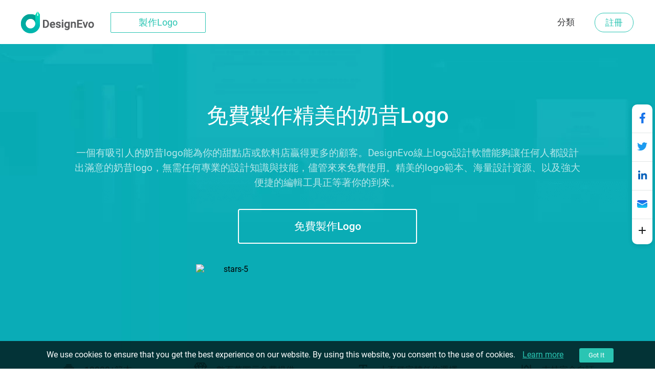

--- FILE ---
content_type: application/javascript
request_url: https://www.designevo.com/media/cookies/js/cookies-banner.js?v=
body_size: -23
content:
$("document").ready(function() {
    if (localStorage.getItem("cookie_privacy_shown") !== "1") {
        window.FJTools.loadCSS('/media/cookies/css/cookies-banner.css');

        $("footer").append('<div class="cookie_ban">\n' +
            '    <div>\n' +
            '        <p>We use cookies to ensure that you get the best experience on our website. By using this website, you consent\n' +
            '            to the use of cookies.</p>\n' +
            '        <a href="/cookie_policy.html">Learn more</a>\n' +
            '        <button>Got It</button>\n' +
            '    </div>\n' +
            '</div>');

        $(".cookie_ban >div >button").on("click", function() {
            $(".cookie_ban").hide();
            localStorage.setItem("cookie_privacy_shown", "1");
        });
    }
})